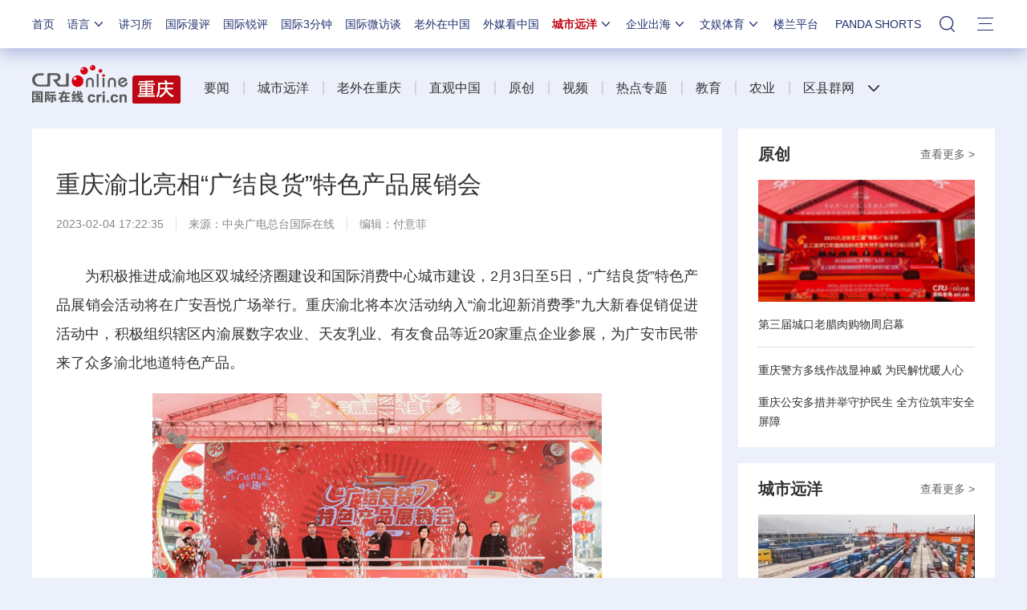

--- FILE ---
content_type: application/javascript
request_url: https://p.data.cctv.com/ge.js
body_size: -27
content:
window.goldlog=(window.goldlog||{});goldlog.Etag="7339IVdk80sCAQMOf+PSXpx0";goldlog.stag=2;

--- FILE ---
content_type: application/javascript
request_url: https://p.data.cctv.com/ge.js
body_size: 71
content:
window.goldlog=(window.goldlog||{});goldlog.Etag="7339IQH9Nz4CAQMOf+OCwKn6";goldlog.stag=2;